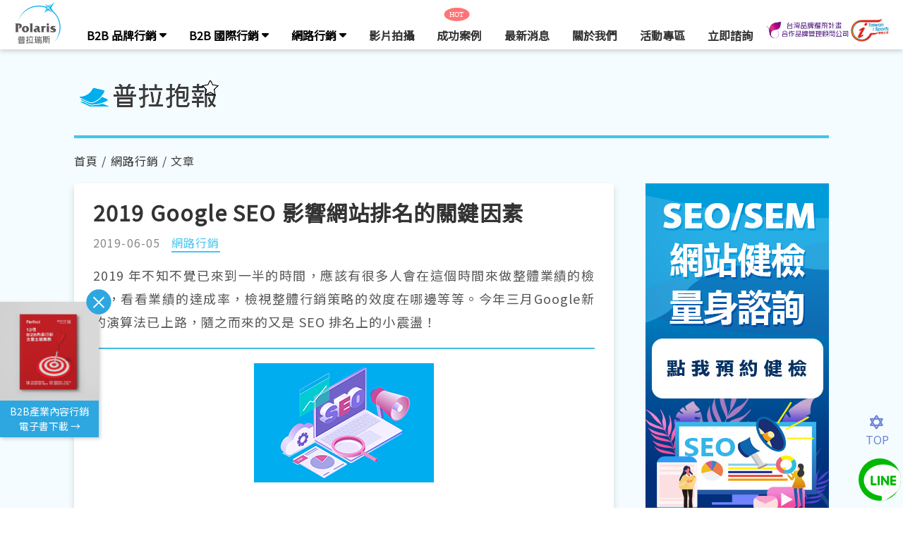

--- FILE ---
content_type: text/html; charset=UTF-8
request_url: https://www.polaris.net.tw/tw/news/content/1363.html
body_size: 13277
content:
<!DOCTYPE html>
<html lang="zh">
<head>
    <title>2019 Google SEO 影響網站排名的關鍵因素 - B2B品牌行銷部落格｜普拉瑞斯創意整合有限公司 Polaris</title>
    <meta charset="utf-8">
    <meta http-equiv="X-UA-Compatible" content="IE=edge">
    <meta name="viewport" content="width=device-width, initial-scale=1">
    <meta name="keywords" content="">
    <meta property="og:title" content="2019 Google SEO 影響網站排名的關鍵因素" />
    <meta property="og:description" content="2019 年不知不覺已來到一半的時間，應該有很多人會在這個時間來做整體業績的檢視，看看業績的達成率，檢視整體行銷策略的效度在哪邊等等。今年三月Google新的演算法已上路，隨之而來的又是 SEO 排名上的小震盪！" />
    <meta name="description" content="2019 年不知不覺已來到一半的時間，應該有很多人會在這個時間來做整體業績的檢視，看看業績的達成率，檢視整體行銷策略的效度在哪邊等等。今年三月Google新的演算法已上路，隨之而來的又是 SEO 排名上的小震盪！">
        <meta property="og:image:width" content="360">
    <meta property="og:image:height" content="240">
    <meta property="og:image" content="www.polaris.net.tw/UserFiles/news/1363news_pic_201906031543259f3lu.jpg" />
    <meta property="og:image:alt" content="" />
    <meta property="og:type" content="website" />
    <meta property="og:site_name" content="普拉瑞斯創意整合有限公司">
    <meta property="og:url" content="https://www.polaris.net.tw/tw/news/content/1363.html" />
    <meta property="fb:app_id" content="1248168828669854" />
    <link rel="canonical" href="https://www.polaris.net.tw/tw/news/content/1363.html">
    <link rel="alternate" hreflang="zh-Hant" href="https://www.polaris.net.tw/tw/news/content/1363.html">
    <link rel="icon" href="/favicon.ico" type="image/x-icon" />
    <link rel="shortcut icon" href="/favicon.ico" type="image/x-icon" />
    <link href="/application/public/css/bootstrap.css" rel="stylesheet">
    <link href="/application/public/css/reset.css" rel="stylesheet">
    <link href="/application/public/css/font-awesome.css" rel="stylesheet">
    <link href="/application/public/css/style.css" rel="stylesheet">
    <link rel="stylesheet" href="https://use.fontawesome.com/releases/v5.8.0/css/all.css">
    <link href="/application/public/vendor/owlcarousel/css/owl.carousel.min.css" rel="stylesheet">
    <link href="/application/public/css/countdown.demo.css" rel="stylesheet">
    <link rel="stylesheet" href="/application/public/css/countdown.demo.css">
    <link href="/application/public/css/custom.css" rel="stylesheet">
    <link href="/application/public/vendor/owlcarousel/css/owl.theme.default.css" rel="stylesheet">
    <link rel="stylesheet" href="/application/public/css/seo_tool.css">
    <link href="/application/public/css/epaper.css" rel="stylesheet">
    <script>document.documentElement.className = 'js';</script>
    <!-- Google Tag Manager -->  <script>(function(w,d,s,l,i){w[l]=w[l]||[];w[l].push({'gtm.start':  new Date().getTime(),event:'gtm.js'});var f=d.getElementsByTagName(s)[0],  j=d.createElement(s),dl=l!='dataLayer'?'&l='+l:'';j.async=true;j.src=  'https://www.googletagmanager.com/gtm.js?id='+i+dl;f.parentNode.insertBefore(j,f);  })(window,document,'script','dataLayer','GTM-WJ6K3L3');</script>  <!-- End Google Tag Manager -->
    <script type="application/ld+json">
    {
      "@context": "https://schema.org",
      "@type": "NewsArticle",
      "headline": "2019 Google SEO 影響網站排名的關鍵因素",
      "image": "www.polaris.net.tw/UserFiles/news/1363news_pic_201906031543259f3lu.jpg",
      "datePublished": "2019-06-05T12:00:00+08:00",
      "dateModified": "2021-04-07 15:23:02+08:00"
    }
    </script>

</head>
<body class="demo-form " id="scrollTop">
<!-- Google Tag Manager (noscript) --> 	 <noscript><iframe src="https://www.googletagmanager.com/ns.html?id=GTM-WJ6K3L3" 	 height="0" width="0" style="display:none;visibility:hidden"></iframe></noscript> 	 <!-- End Google Tag Manager (noscript) --><link href="/application/public/css/header.css" rel="stylesheet">
<link href="https://use.fontawesome.com/releases/v6.7.2/css/all.css" rel="stylesheet">
<script src="/application/public/js/jquery.2.1.3.js"></script>
<style>
  .nav-link {
    display: block;
    padding: 0.5rem 0.5rem;}
    .nav-link i{
      font-size: 1.3rme;
    }
  </style>

  <header>
    <div class="section mt0 bgc323 desktop" id='menu' style='width: 100%;'>
      <div class="container">
        <div class="row">
          <div class='col-lg-1'>
            <div class="header__logo"><a href="/tw/index.html"><img src="/application/public/webfonts/polaris-logo.svg" /></div></a>
          </div>
          <ul class=' mr-auto col-lg-9 dsf'>
            <div class='hover'>
              <li class="nav-item header__dropdown menu__ft18 ">
                <a class="nav-link " style='position:relative'><!-- B2B 品牌行銷 -->
                  B2B 品牌行銷                  <i class="fas fa-sort-down" style='position:absolute;    right: -8px;'></i>
                </a>

                <ul class="heard__dropdown-menu" aria-labelledby="navbarDropdown">
                  <li class='menu__ft16 lihover dropdown-items'><a href=/tw/service/marketing_sales.html>行銷顧問團隊</a></li><li class='menu__ft16 lihover dropdown-items'><a href=/tw/service/creativity.html>B2B 品牌設計</a></li><li class='menu__ft16 lihover dropdown-items'><a href=/tw/service/graphic.html>CIS 企業識別設計</a></li><li class='menu__ft16 lihover dropdown-items'><a href=/tw/service/rwd.html>企業網站設計製作</a></li><li class='menu__ft16 lihover dropdown-items'><a href=/tw/service/video_production.html>企業形象影片拍攝</a></li>                </ul>
              </li>
            </div>


            <div class='hover'>
              <li class="nav-item header__dropdown menu__ft18">
                <a class="nav-link "  style='position:relative' ><!-- B2B 國際行銷 -->
                  B2B 國際行銷                  <i class="fas fa-sort-down"  style='position:absolute;    right: -8px;'></i>
                </a>
                <ul class="heard__dropdown-menu" aria-labelledby="navbarDropdown">
                  <li class='menu__ft16 lihover dropdown-items'><a href=/tw/service/prm_taiwan.html>國際展覽行銷</a></li><li class='menu__ft16 lihover dropdown-items'><a href=/tw/service/prm_B2Bplatform.html>線上展覽行銷</a></li><li class='menu__ft16 lihover dropdown-items'><a href=/tw/service/prm_youtube.html>國際影音行銷</a></li><li class='menu__ft16 lihover dropdown-items'><a href=/tw/service/prm_enews.html>國際電子報行銷</a></li><li class='menu__ft16 lihover dropdown-items'><a href='/tw/service/agent.html'>CHINAPLAS廣告代理</a></li>                </ul>
              </li>
            </div>
            <div class='hover'>
              <li class="nav-item header__dropdown menu__ft18">
                <a class="nav-link "  style='position:relative'  ><!-- 網路行銷 -->
                  網路行銷                  <i class="fas fa-sort-down"  style="position:absolute; right: -8px;"></i>
                </a>
                <ul class="heard__dropdown-menu" aria-labelledby="navbarDropdown">
                  <li class='menu__ft16  lihover dropdown-items'><a href=/tw/service/seo.html>SEO 網路行銷服務</a></li><li class='menu__ft16  lihover dropdown-items'><a href=/tw/service/seo_content_marketing.html>SEO 內容行銷服務</a></li><li class='menu__ft16  lihover dropdown-items'><a href=/tw/service/youtube_marketing.html>YOUTUBE 影片行銷</a></li><li class='menu__ft16  lihover dropdown-items'><a href=/tw/service/polasky.html>B2B 雲端行銷工具</a></li><li class='menu__ft16  lihover dropdown-items'><a href=/tw/ebook/12case.html>B2B產業內容行銷電子書</a></li>                </ul>
              </li>
            </div>
            <div class='hover'>
              <li class="nav-item header__dropdown menu__ft18">
                <a class="nav-link " href="/tw/service/video_production.html">
                  <!-- 影片拍攝 -->
                  影片拍攝                </a>
              </li>
            </div>
                   <!--  <div class='hover'>
                        <li class="nav-item header__dropdown menu__ft18">
                            <a class="nav-link " href="/tw/news/search/exh_list.html">
                                塑橡膠展資訊
                            </a>
                        </li>
                      </div> -->
                      <div class='hover' style='position: relative;'>
                        <div class="hot">HOT</div>
                        <li class="nav-item header__dropdown menu__ft18">
                          <a class="nav-link " href="/tw/collection.html"><!-- 成功案例 -->
                            成功案例                          </a>
                        </li>
                      </div>
                      <div class='hover'>
                        <li class="nav-item header__dropdown menu__ft18">
                          <a class="nav-link " href="/tw/news/epaper.html"><!-- 最新消息 -->
                            最新消息                          </a>
                        </li>
                      </div>
                      <div class='hover'>
                        <li class="nav-item header__dropdown menu__ft18">
                          <a class="nav-link " href="/tw/about.html"><!-- 關於我們 -->
                            關於我們                          </a>
                        </li>
                      </div>
                      <div class='hover'>
                        <li class="nav-item header__dropdown menu__ft18">
                          <a class="nav-link " href="https://www.campaign.polaris.net.tw/tw/prmo2o.html"><!-- 活動專區 -->
                          活動專區                          </a>
                        </li>
                      </div>
                      <div class='hover'>
                        <li class="nav-item header__dropdown menu__ft18">
                          <a class="nav-link " href="/tw/contact.html"><!-- 立即諮詢 -->
                            立即諮詢                          </a>
                        </li>
                      </div>
                   <!--  <div class='hover'>
                        <li class="nav-item header__dropdown menu__ft18">
                            <a class="nav-link " href="#">
                                常見問題
                            </a>
                        </li>
                      </div> -->
                    </ul>
                    <div class='col-lg-2 brandingtaiwan'>
                      <a href="/tw/news/bulletin/N2020111200001.html" target="_blank">
                        <img src="/application/public/webfonts/brandingtaiwan-polaris-new-header.png" />
                      </a>
                      <a href="https://www.polaris.net.tw/tw/news/content/1930.html" target="_blank">
                        <img src="/application/public/webfonts/sports_mark_Logo.png" />
                      </a>
                    </div>
                  </div>
                </div>
              </div>
              <!-- Mobile -->
              <div class="msection bgc323 mobile menu__flex" id='menu'>
                <div class="container top__nav-menu">
                  <div class="row">
                    <div class='col-4 hamcen'>
                      <input id="nav-toggle" type="checkbox">
                      <label for="nav-toggle" class="ham">
                        <div class="ham-origin">
                          <div class="ham-bar ham-bar--top"></div>
                          <div class="ham-bar ham-bar--middle"></div>
                          <div class="ham-bar ham-bar--bottom"></div>
                        </div>
                      </label>
                    </div>
                    <div class="col-4 imgcen">
                      <div class="header__logo"><a href="/tw/index.html"><img src="/application/public/webfonts/polaris-logo.svg" /></a></div>
                    </div>
                    <div class="col-4 brandingtaiwan">
                      <a href="/tw/news/bulletin/N2020111200001.html"><img src="/application/public/webfonts/brandingtaiwan-polaris-new-header.png" /></a>
                      <a href="https://www.polaris.net.tw/tw/news/content/1930.html" target="_blank">
                        <img src="/application/public/webfonts/sports_mark_Logo.png" />
                      </a>
                    </div>
                    <div class="col-4"></div>
                  </div>
                </div>
              </div>
              <!-- 手機選單 -->
              <div class="" id="intop">
                <div class="col-3 menus" id="needopen">
                  <ul class="menus-list">
                    <li class="menus-item mt20" sytle="position:relative;">
                      <a class="menus-link menu__ft18"><!-- 案例見證 -->
                        案例見證                      </a>
                      <span class="menu__hr"></span><div class="hot">HOT</div>
                    </li>
                    <div class='menu__ft16 mb10 menusliclick'><a class='menu__ft16mob' href=/tw/collection.html>成功案例</a></div><div class='menu__ft16 mb10 menusliclick'><a class='menu__ft16mob' href=/tw/customer_Injection_molding_machine.html>B2B客戶群</a></div>                    <li class="menus-item mt20">
                      <a class="menus-link menu__ft18"><!-- 整合品牌行銷 -->
                        B2B 品牌行銷                      </a><span class="menu__hr"></span>
                    </li>
                    <div class='menu__ft16 mb10 menusliclick'><a class='menu__ft16mob' href=/tw/service/marketing_sales.html>行銷顧問團隊</a></div><div class='menu__ft16 mb10 menusliclick'><a class='menu__ft16mob' href=/tw/service/creativity.html>B2B 品牌設計</a></div><div class='menu__ft16 mb10 menusliclick'><a class='menu__ft16mob' href=/tw/service/graphic.html>CIS 企業識別設計</a></div><div class='menu__ft16 mb10 menusliclick'><a class='menu__ft16mob' href=/tw/service/rwd.html>企業網站設計製作</a></div><div class='menu__ft16 mb10 menusliclick'><a class='menu__ft16mob' href=/tw/service/video_production.html>企業形象影片拍攝</a></div>                    <li class="menus-item mt20">
                      <a class="menus-link menu__ft18"><!-- 國際行銷服務 -->
                        B2B 國際行銷                      </a><span class="menu__hr"></span>
                    </li>
                    <div class='menu__ft16 mb10 menusliclick'><a class='menu__ft16mob' href=/tw/service/prm_taiwan.html>國際展覽行銷</a></div><div class='menu__ft16 mb10 menusliclick'><a class='menu__ft16mob' href=/tw/service/prm_B2Bplatform.html>線上展覽行銷</a></div><div class='menu__ft16 mb10 menusliclick'><a class='menu__ft16mob' href=/tw/service/prm_youtube.html>國際影音行銷</a></div><div class='menu__ft16 mb10 menusliclick'><a class='menu__ft16mob' href=/tw/service/prm_enews.html>國際電子報行銷</a></div>                    <li class="menus-item mt20">
                      <a class="menus-link menu__ft18"><!-- 網路行銷 -->
                        網路行銷                      </a><span class="menu__hr"></span>
                    </li>
                    <div class='menu__ft16 mb10 menusliclick'><a class='menu__ft16mob' href=/tw/service/seo.html>SEO 網路行銷服務</a></div><div class='menu__ft16 mb10 menusliclick'><a class='menu__ft16mob' href=/tw/service/seo_content_marketing.html>SEO 內容行銷服務</a></div><div class='menu__ft16 mb10 menusliclick'><a class='menu__ft16mob' href=/tw/service/youtube_marketing.html>YOUTUBE 影片行銷</a></div><div class='menu__ft16 mb10 menusliclick'><a class='menu__ft16mob' href=/tw/service/polasky.html>B2B 雲端行銷工具</a></div><div class='menu__ft16 mb10 menusliclick'><a class='menu__ft16mob' href=/tw/ebook/12case.html>B2B產業內容行銷電子書</a></div>
                    <li class="menus-item mt20">
                      <a class="menus-link menu__ft18"><!-- 代理項目 -->
                        代理項目                      </a><span class="menu__hr"></span>
                    </li>
                    <div class='menu__ft16 mb10 menusliclick'><a class='menu__ft16mob' href=/tw/service/agent.html>CHINAPLAS / CPRJ 廣告</a></div>                    <li class="menus-item mt20">
                      <a class="menus-link menu__ft18"><!-- 關於我們 -->
                        關於我們                      </a><span class="menu__hr"></span>
                    </li>

                    <div class='menu__ft16 mb10 menusliclick'><a class='menu__ft16mob' href=/tw/about.html>關於普拉瑞斯</a></div><div class='menu__ft16 mb10 menusliclick'><a class='menu__ft16mob' href=/tw/news/epaper.html>最新消息</a></div>                        <!-- 活動專區 -->
                        <div class='menu__ft16 mb10 menusliclick'><a class='menu__ft16mob' href="https://www.campaign.polaris.net.tw/tw/prmo2o.html">
                        活動專區                          </a>
                        </div>
                        <div class='menu__ft16 mb10 menusliclick'><a class='menu__ft16mob' href=/tw/contact/index.html>立即諮詢</a></div>                  </ul>
                </div>
              </div>
              <div id="ads_ebook">
                <div id="ads_ebook_box">
                  <div id="ads_ebook_close_btn">
                    <div id="ads_ebook_close"></div>
                  </div>
                  <a href="https://www.polaris.net.tw/tw/ebook/12case.html" target="_blank">
                    <img src="https://www.polaris.net.tw/UserFiles/down/ebook001_20241119.jpg" alt="" class="">
                    <div id="ads_ebook_text">
                      <span>B2B產業內容行銷電子書下載 →</span>
                    </div>
                  </a>
                </div>
              </div>
            </header>
            <script>
              $(document).ready(function () {
                $("#ads_ebook_close_btn").click(function(){
                  $("#ads_ebook").css("display","none")
                })
              })
            </script>

            <script>
              const element = document.querySelector('#intop');
              element.addEventListener('click', function(event){
                if(element.classList.contains('inblack')) {
                  document.querySelector('#needopen').onclick = (event) => {
                    event.stopPropagation();
                  }
                  element.classList.remove('inblack');
                  document.querySelector('#needopen').classList.remove('open');
                  document.querySelector('body').classList.remove('overflow-hidden');
                  document.querySelector('#needopen').classList.add('menus');
                }
              })

              $(document).ready(function () {
                $('#nav-toggle').click(function () {
                  var $this = $('#needopen');
                  if ($this.hasClass('menus')) {
                    $this.removeClass('menus').addClass('open');
                    document.querySelector('body').classList.add('overflow-hidden');
                    document.querySelector('#needopen').parentNode.classList.add('inblack');
                  } else if ($this.hasClass('open')) {
                    $this.removeClass('open').addClass('menus');
                    document.querySelector('body').classList.remove('overflow-hidden');
                    document.querySelector('#needopen').parentNode.classList.remove('inblack');
                  } else {
                    $this.addClass('open');
                    document.querySelector('body').classList.add('overflow-hidden')
                    document.querySelector('#needopen').parentNode.classList.add('inblack');
                  }
                });
              });
            </script>
<style>
/*.content-part span {
    font-size: 16px !important;
}*/
.author_banner {
    width: 100%;
    background-color: #EFFAFF;
    padding: 14px;
}
.category-class {
    border-bottom: none;
}
.oldauthor{
    float: right ;
}
.rwd__content-tab {
    display: inline-block;
    padding: 5px 8px;
    margin: 0px 0px 15px;
    text-decoration: none;
    text-align: center;
    color: #ffffff;
    background: #90949c75;
}
.article__paper-img {
  display: block;
  max-width: 245px;
  overflow: hidden;
}
.article__paper-img img{
  width: 100%;
  background: ;
}
.flex-jc-center {
  display: flex;
  justify-content: center;
}
hr {
    align: left;
    width: 93%;
}
.col-md-10 hr {
    width: 88%;
}
.epaper_author-img {
    width: 150px;
    height: 150px;
    border-radius: 50%;
    overflow: hidden;
    margin: 10px;
  }
@media only screen and (max-width: 992px) {
  .epaper_author-img {
    margin: 0 auto;
  }
  .all__subtitle {
    text-align: center;
  }
}
@media only screen and (max-width: 768px) {
    .paper__content {
        margin: auto;
    }
    .article__paper-text {
      text-align: center;
    }
    .article__paper-img {
      margin: 0 auto;
    }
}
</style>
<div class='paperbgcolor'>
    <!-- 抱報上 -->
    <div class='papercontainer'>
        <div class='all__title'>
            <style>
.Bread_font {
    color: #333333;
    white-space: nowrap;
}
.subscribe_block .subscribe_block_email .btn {
  float: left;
  display: block;
  margin-left: -2px;
  border: 0;
  padding: 4px 18px;
  -webkit-border-radius: 0 2px 2px 0;
  -moz-border-radius: 0 2px 2px 0;
  -ms-border-radius: 0 2px 2px 0;
  -o-border-radius: 0 2px 2px 0;
  border-radius: 0 2px 2px 0;
  outline: 0;
}
.btn-primary {
    color: #fff;
    /* border: 1px solid #7c7b7a; */
    background-color: #7c7b7a;
}
.btn {
    display: inline-block;
    margin-bottom: 0;
    padding: 4px 24px;
    border: 0;
    -webkit-border-radius: 2px;
    -moz-border-radius: 2px;
    -ms-border-radius: 2px;
    -o-border-radius: 2px;
    border-radius: 2px;
    font-size: 13px;
    line-height: 24px;
    background-image: none;
    text-align: center;
    text-shadow: none;
    cursor: pointer;
    outline: 0;
    white-space: nowrap;
    -webkit-user-select: none;
    -moz-user-select: none;
    user-select: none;
    color: #FFFFFF;
    -webkit-transition: background-color .25s;
    -moz-transition: background-color .25s;
    -o-transition: background-color .25s;
    transition: background-color .25s;
    background-color: #7c7b7a;
}
.subscribe_block .subscribe_block_title:after {
  content: "";
  display: block;
  background-image: url(/public/UserFiles/upload/pola-epaper.png);
  background-repeat: no-repeat;
  background-position: center center;
  -webkit-background-size: contain;
  -moz-background-size: contain;
  -o-background-size: contain;
  background-size: contain;
  width: 100%;
  height: 0;
  padding-top: 17.7305%;
}
.subscribe_block .subscribe_block_email input {
  -webkit-box-sizing: border-box;
  -moz-box-sizing: border-box;
  box-sizing: border-box;
  float: left;
  display: block;
  padding: 3px 12px;
  outline: 0;
  -webkit-border-radius: 2px 0 0 2px;
  -moz-border-radius: 2px 0 0 2px;
  -ms-border-radius: 2px 0 0 2px;
  -o-border-radius: 2px 0 0 2px;
  border-radius: 2px 0 0 2px;
  width: 192px;
  height: 32px;
  border: 1px solid #aaa;
  font-size: 13px;
  line-height: 24px;
  background-color: transparent;
  -webkit-transition: border-color .25s;
  -moz-transition: border-color .25s;
  -o-transition: border-color .25s;
  transition: border-color .25s;
  -webkit-appearance: none;
}
.subscribe_block .subscribe_block_email:after {
  content: "";
  display: table;
  clear: both;
}
.popupfirst{
    display: none;
    width: 600px;
    margin: auto;
    position: fixed;
    z-index: 100;
    top: 50%;
    left: 50%;
    transform: translate(-50%, -50%);
  }
  .popupfirst-bg {
    display: none;
    position: fixed;
    top: 0;
    right: 0;
    bottom: 0;
    left: 0;
    z-index: 100;
    background-color: rgba(0, 0, 0, 0.5);
    transition: transform .5s;
  }
@media (min-width: 640px) {
  .subscribe_block {
    margin: 48px auto;
    padding: 48px;
  }
  .subscribe_block .subscribe_block_email input {
  width: 240px;
  }
}
@media (min-width: 480px) {
  .subscribe_block .subscribe_block_action:after {
  content: "";
  display: table;
  clear: both;
  }
  .subscribe_block {
    text-align: center;
  }
  .subscribe_block .subscribe_block_action {
  display: inline-block;
  }
  .subscribe_block {
    background-color: #f7f6f6;
    padding: 30px 20px;
  }
  .subscribe_block .subscribe_block_title {
    margin: 0 auto 24px;
  }
  .subscribe_block .subscribe_block_title {
    display: block;
    max-width: 293px;
    text-indent: 110%;
    white-space: nowrap;
    overflow: hidden;
    font-size: 0;
    line-height: 0;
    margin-bottom: 24px;
  }
  .subscribe_block .subscribe_block_description {
    margin: 0 auto 12px;
  }
  .subscribe_block .subscribe_block_description {
    margin-bottom: 12px;
    border-top: 2px solid #00aecd;
    padding-top: 24px;
    max-width: 580px;
    font-size: 15px;
    line-height: 24px;
  }
}
@media (max-width: 601px) {
  .popupfirst{
    display: none;
    width: 100%;
    margin: auto;
  }
}
@media (max-width: 480px) {
  .subscribe_block {
    background-color: #f7f6f6;
    padding: 30px 20px;
  }
}
@media (max-width: 480px) {
  .subscribe_block .subscribe_block_title {
    display: block;
    max-width: 293px;
    text-indent: 110%;
    white-space: nowrap;
    overflow: hidden;
    font-size: 0;
    line-height: 0;
    margin-bottom: 24px;
  }

  .subscribe_block .subscribe_block_email input {
    width: 100%;
    margin: 14px 0;
    height: 42px;
  }
  .subscribe_block .subscribe_block_email .btn {
    width: 100%;
  }
}
@media (max-width: 425px) {
  .main__topinfo div {
    max-width: 145px;
  }
}
</style>

<div class="main__topinfo">
  <div class="">
      <a href="/tw/news/epaper.html">
          <img class="paper__logo" src="/public/UserFiles/upload/pola-epaper.png" alt="">
      </a>
  </div>
  <div class="paper-moblie-sub">
    <div class="main__box">
      <a target="_blank" class="main__blue-bbox-moblie main__blue-bbox-text bgw" target="blank" href="/tw/news/epaper_list.html">
        <svg xmlns="http://www.w3.org/2000/svg" width="24.229" height="19.743" viewBox="0 0 24.229 19.743">
            <defs>
                <style>
                    .a {
                fill: #fff;
            }
            </style>
            </defs>
            <g transform="translate(-23 -28)">
                <path class="a" d="M47.23,28v7.942l-3.59,1.346v-5.25H26.59v5.25L23,35.942V28ZM23,36.884V47.743H47.23V36.884L35.115,41.506Zm6.73.987H40.5v-.9H29.73ZM40.5,35.179H31.525v.9H40.5Z" transform="translate(0 0)"></path>
            </g>
        </svg>
        <span>
        電子報        </span>
      </a>
    </div>
    <div class="main__box">
      <div class="main__blue-rbox-moblie main__blue-bbox-text bgw" target="blank" id="openpopup"">
        <svg xmlns="http://www.w3.org/2000/svg" width="21.178" height="24.9" viewBox="0 0 21.178 24.9">
            <defs>
                <style>
                    .a {
                  fill: #fff;
              }
              </style>
            </defs>
            <g transform="translate(-9.6 -2.5)">
                <g transform="translate(9.6 2.5)">
                    <path class="a" d="M30.778,17.2a2.081,2.081,0,0,0-2.1-2.071,1.939,1.939,0,0,0-.944.236,2.05,2.05,0,0,0-1.809-1.048,1.939,1.939,0,0,0-.944.236,2.05,2.05,0,0,0-1.809-1.048,1.954,1.954,0,0,0-.681.1V12.408h1.573a2.26,2.26,0,0,0,2.254-2.28V4.78A2.277,2.277,0,0,0,24.068,2.5H11.854A2.26,2.26,0,0,0,9.6,4.78V10.1a2.277,2.277,0,0,0,2.254,2.28H18.3v6.238l-.865-.865a2.139,2.139,0,0,0-2.673-.262,2.209,2.209,0,0,0-.917,1.442,2.128,2.128,0,0,0,.472,1.651l3.774,4.561a6.157,6.157,0,0,0,4.77,2.254h2.359a5.548,5.548,0,0,0,5.53-5.53Zm-5.5,8.781H22.915a4.781,4.781,0,0,1-3.7-1.73l-3.774-4.561a.691.691,0,0,1-.157-.55.643.643,0,0,1,.288-.472.706.706,0,0,1,.393-.131.716.716,0,0,1,.5.21l1.52,1.52a1.044,1.044,0,0,0,1.127.21,1,1,0,0,0,.629-.944v-9.8a.694.694,0,0,1,.681-.681.719.719,0,0,1,.681.681V16.47a.708.708,0,0,0,1.415,0v-.917a.681.681,0,0,1,1.363,0v1.756a.708.708,0,1,0,1.415,0v-.917a.681.681,0,0,1,1.363,0v1.756a.708.708,0,1,0,1.415,0V17.23a.681.681,0,1,1,1.363,0V21.9a4.063,4.063,0,0,1-1.206,2.909A4.418,4.418,0,0,1,25.274,25.985ZM11.854,10.809a.683.683,0,0,1-.681-.708V4.78a.7.7,0,0,1,.681-.708H24.042a.683.683,0,0,1,.681.708V10.1a.7.7,0,0,1-.681.708H22.469V9.76a2.071,2.071,0,1,0-4.141.026v1.048H11.854Z" transform="translate(-9.6 -2.5)" />
                    <path class="a" d="M26.589,14.882l-1.442,1.546-.5-.55a.7.7,0,0,0-1.022.97l1.022,1.1a.7.7,0,0,0,1.048,0l1.966-2.1a.7.7,0,0,0-.026-1A.769.769,0,0,0,26.589,14.882Z" transform="translate(-19.8 -11.474)" />
                </g>
            </g>
        </svg>
        <span>
        訂/退閱        </span>
      </div>
    </div>
  </div>            
</div>
<div class="papermb20">
    <hr class="paperhr">
</div>
<div class="papermb20">
<p><a  class='Bread_font' href='/tw/news/epaper.html'>首頁</a> / <a  class='Bread_font'  href='/tw/news/category/market.html'> 網路行銷</a> / 文章  </p><!-- <div id='popup' class='popupfirst'>
  <div class="subscribe_block">
  <span class="close cursor" id="closepopup">
    <svg width="1em" height="1em" viewBox="0 0 16 16" class="bi bi-x" fill="currentColor" xmlns="http://www.w3.org/2000/svg">
    <path fill-rule="evenodd" d="M4.646 4.646a.5.5 0 0 1 .708 0L8 7.293l2.646-2.647a.5.5 0 0 1 .708.708L8.707 8l2.647 2.646a.5.5 0 0 1-.708.708L8 8.707l-2.646 2.647a.5.5 0 0 1-.708-.708L7.293 8 4.646 5.354a.5.5 0 0 1 0-.708z"/>
    </svg>
  </span>
    <div class="subscribe_block_title">
      訂閱 普拉抱報
    </div>
    <div class="subscribe_block_description js-auto_break_text">
      隨時關注塑橡膠產業、國際展覽、品牌設計、網路行銷訊息。<span class="macho" style="display: inline-block;">
      </span></div>
    <div class="subscribe_block_action">
      <form class="subscribe_block_email" action='/News/submit' method="post" target="_blank">
        <input name="sitelang" value="tw" type="hidden">
        <input id="inquiry_email" name="EMAIL" type="email" placeholder="輸入您的 Email">
        <button class="btn" type="submit">訂閱</button>
      </form>
    </div>
  </div>
</div> -->
<!-- 訂閱 -->
<div class="popupfirst-bg" id="popupfirst-bg">
  <div id="popup" class="popupfirst">
    <div class="subscribe_block">
    <span class="close cursor" id="closepopup1">
      <svg width="1em" height="1em" viewBox="0 0 16 16" class="bi bi-x" fill="currentColor" xmlns="http://www.w3.org/2000/svg">
      <path fill-rule="evenodd" d="M4.646 4.646a.5.5 0 0 1 .708 0L8 7.293l2.646-2.647a.5.5 0 0 1 .708.708L8.707 8l2.647 2.646a.5.5 0 0 1-.708.708L8 8.707l-2.646 2.647a.5.5 0 0 1-.708-.708L7.293 8 4.646 5.354a.5.5 0 0 1 0-.708z"/>
      </svg>
    </span>
      <div class="subscribe_block_title">
        訂閱 普拉抱報        <!-- 訂閱 普拉抱報 -->
      </div>
      <div class="subscribe_block_description js-auto_break_text">
        <!-- 隨時關注塑橡膠產業、國際展覽、品牌設計、網路行銷訊息。 -->
        隨時關注塑橡膠產業、國際展覽、品牌設計、網路行銷訊息。        <span class="macho" style="display: inline-block;"></span>
      </div>
      <div class="subscribe_block_action">
        <form class="subscribe_block_email" action='/News/submit/add' method="post" target="_blank">
          <input id="inquiry_email" name="EMAIL" type="email" placeholder="Email">
          <button class="btn" id="submitep" alt="submit">
            訂閱          </button>
        </form>
          <button class="btn mt-3" style="background: #e52f48 ; margin: 0 0px 0 5px;" id="editep">
            狠心退訂          </button>

      </div>
    </div>
  </div>
</div>

</div>
<script>
  //訂閱modal
  //var subscribe = '';
  //if(subscribe == '1'){
  //  openpopup();
  //}

  var mail_val = '';
 $('#inquiry_email').on('keyup', function() {
    mail_val = $(this).val();
  });

  if($('#editep').on('click',function(){
     if($("#inquiry_email").val()==""){
         return false;
        }else if ($('#inquiry_email').val().indexOf(" ") >=0 ) {
          return false;
        }else if ($('#inquiry_email').val().indexOf("　") >=0 ) {
          return false;
        }else{
          $.post('/News/submit/edit' , {EMAIL:mail_val} , function(){
            window.open('/tw/news/successed');
          });
        }

  }));


  $('.main__class-mobile').on('click', '#openClassBtn',function(){
      $('.main__class-mobilemenu-open').toggle('openClassBtn-open');
  })
  $(document).ready(function(){

    $("#submitep").click(function(){
        if($("#inquiry_email").val()==""){
         return false;
        }else if ($('#inquiry_email').val().indexOf(" ") >=0 ) {
          return false;
        }else if ($('#inquiry_email').val().indexOf("　") >=0 ) {
          return false;
        }
    })
 })

 
$('#openpopup').click(function(){
  openpopup();
})
$('#openpopup1').click(function(){
  openpopup();
})

$('#closepopup').click(function(){
  closepopup();
})
$('#closepopup1').click(function(){
  closepopup();
})

function openpopup() {
  $('#popupfirst-bg').css("display", "block");
  $('#popup').css("display", "block");
}
function closepopup() {
  $('#popupfirst-bg').css("display", "none");
  $('#popup').css("display", "none");
}

</script>            <!-- 抱報上 -->
            <div class='main'>
                <!-- 抱報中 -->
                <!-- 主內容 -->
                <div class='paper__content content-main'>
                    <div class='content-class papermb8'>
                    </div>
                    <h1 class='content-title papermb8'>
                        2019 Google SEO 影響網站排名的關鍵因素                    </h1>
                    <div>
                        <p>
                            <span class='papertime'>
                                2019-06-05                            </span>
                            <span><a class='sub-class' target="blank" href='/tw/news/category/market.html'>
                                網路行銷</a>
                            </span>
                                                    </p>
                    </div>
                    <div class='content-part papermb20'>
                        2019 年不知不覺已來到一半的時間，應該有很多人會在這個時間來做整體業績的檢視，看看業績的達成率，檢視整體行銷策略的效度在哪邊等等。今年三月Google新的演算法已上路，隨之而來的又是 SEO 排名上的小震盪！

	
	


	
	
                    </div>
                    <hr class='content-hr papermb20'>
                    <p style='text-align:center'><img style="max-width: 100%;"src="/application/UserFiles/polaris_epaper/P20190603001/1363news_pic_201906031543259f3lu.jpg" class="papermb20"></p>
                    <div class='content-part papermb20'>
                        <h2>
	&nbsp;<img alt="" src="/UserFiles/uploads/images/20190603153416_01seopic06032019.jpg" />&nbsp;
</h2>
2019 年不知不覺已來到一半的時間，應該有很多人會在這個時間來做整體業績的檢視，看看業績的達成率，檢視整體行銷策略的效度在哪邊等等。今年三月 Google 新的演算法已上路，隨之而來的又是 SEO 排名上的小震盪，今天就要跟大家簡單說明一下 2019 Google 的 SEO 應該有哪些要點需要特別去著重的。大家可以邊吃粽子邊看普拉瑞斯為您整理的 SEO 排名關鍵因素。<br />
&nbsp;<br />
<h3>
	1. 外部連結還是最重要因素之一
</h3>
看到外部連結大家還是忍不住要問，這個到底是什麼？簡單來說，就是從別的網站連到你網站的連結。這種連結越多越好，從越知名的網站連結到你的網站就有機會得到越高的排名。理由是 Google 可以由此判定你是一個受歡迎的網站，如果能有政府機關、學校、大型入口網站的外部連結，會是最理想的選擇！<br />
<img alt="" src="/UserFiles/uploads/images/20190603153439_02free-backlinks-images.jpg" style="width:700px;height:351px;" />&nbsp;<br />
<br />
<h3>
	2. 頁面技術優化是基本工作
</h3>
這部分講的就是網頁的標題、描述、內容格式（h1, h2 等）的優化，為了是讓 Google 等搜尋引擎可以完整快速認識這個網站。而去年開始，Google 就一直開始推動結構化資料，讓更多資訊可以出現在搜尋結果上，讓使用者更快瞭解網站內容，其中包含圖片、公司 LOGO、Google 評論等資訊，使用得當的話可以造就與其他同業不同的資料呈現方式在搜尋結果頁面上。<br />
&nbsp;<img alt="" src="/UserFiles/uploads/images/20190603153457_03Screen%20Shot%202019-06-03%20at%202.jpg" style="width:700px;height:447px;" /><br />
<br />
<h3>
	3.&nbsp;用戶體驗數據越來越重要
</h3>
從 2010 年開始網頁開啟速度就已是Google評斷網站的標準之一，而較快的網頁開啟速度也自然可以帶給使用者比較好的體驗。網站擁有較低的跳出率、較高的停留時間和點擊率都有機會帶給網站較好的排名，雖然Google從不直接承認，但是這些數據終究還是代表著較好的使用者體驗所帶來的結果，因此這些數據確實是需要去檢視的重點之一。<br />
&nbsp;<img alt="" src="/UserFiles/uploads/images/20190603153510_04reviews_GA-Enhanced-Ecommerce.jpg" style="width:700px;height:481px;" /><br />
<br />
<h4>
	4. 網站安全性(https)也成為指標
</h4>
<p>
	現在沒有 https 的網站會直接被 Google 標示為不安全的網站，對於使用者而言可能的影響就是不點擊進到網站的頁面，甚至對於品牌產生不信任感！新的網站直接要加入 https 的認證基本上沒有什麼問題，但舊的網站就需要思考一下可能面臨的技術問題，直接利用301轉址將網站從舊的 http 轉到新到 https 也是可行的方式之一。
</p>
<p>
	<br />
</p>
<p>
	延伸閱讀：<a href="https://www.polaris.net.tw/tw/news/content/1020.html">什麼！！只有http會影響 SEO？</a> 
</p>
<p>
	<br />
</p>
<p>
	<br />
</p>
<p>
	<img alt="" src="/UserFiles/uploads/images/20190603153522_05Free-SSL-Certificate-33ikb2d1k3x9n6i8uslhje.jpg" style="width:700px;height:409px;" />&nbsp;
</p>
<p>
	<br />
</p>
<p>
	以上是 2019 年 Google SEO 影響網站的排名因素比較重要的幾個，大家可以趕快去看看自己的網站是否有完成這些項目，或是數據上是否有提升或下降。當然還有很多程式、網路技術相關的因素會影響SEO的排名，但上述的這幾點都是最基本且比較容易檢視的，2019 年 7 月將舉行第四屆普拉講堂！！！將為您更加詳盡的解說 2019 年不可不知的 SEO 關鍵因素，歡迎直接洽詢 04-24517070&nbsp; # 229 Jessie 報名&nbsp;
</p>
<p>
	<br />
</p>
<p>
	<br />
</p>                    </div>
                    <div class='content-part papermb20'>
                                                    <a href='/tw/contact.html' target="_blank">
                                <img width="100%" class="paper__logo" src="/UserFiles/ctadown/seo-cta-700_pic.jpg" alt="">                                            </div>
                    <!-- 抓取 原網址 special-->
                                         <!-- 抓取 原網址 special-->
                    <div>
                                            <a class="rwd__content-tab" style='color:#fff' target="_blank" href="/tw/news/tag/seo.html">
                            SEO</a>
                                                <a class="rwd__content-tab" style='color:#fff' target="_blank" href="/tw/news/tag/marketing_trends.html">
                            行銷趨勢</a>
                                            </div>
                                            <div class="author_banner papermb20">
                            <div class="row">
                                <div class="col-lg-3">
                                  <div class="epaper_author-img">
                                    <img src="/application/UserFiles/author/普拉小編logo_pic.png">
                                  </div>
                                </div>
                                <div class="col-lg-9">
                                  <a href="/tw/news/epaper_author/Curator.html" target="_blank">
                                    <p class="all__subtitle">
                                        普拉小編                                    </p>
                                  </a>
                                    <hr />
                                    <p style="letter-spacing: 1.1px; text-align: justify;">
                                        實踐『普拉語錄』，落實三大精神【希望．瘋狂．健康】、四大競爭力、五大堅持！支持普拉瑞斯在台灣塑橡膠產業的使命感~
                                    </p>
                                </div>
                            </div>
                        </div>
                                        <!-- Go to www.addthis.com/dashboard to customize your tools -->
                    <div class="addthis_inline_share_toolbox"></div>
                    <hr class='content-hr papermb20'>
                    <div id="fb-root"></div>
                    <script async defer crossorigin="anonymous" src="https://connect.facebook.net/zh_TW/sdk.js#xfbml=1&version=v9.0&appId=1248168828669854&autoLogAppEvents=1" nonce="rRArcJvp"></script>
                    <div class="fb-comments" data-href="http://www.polaris.net.tw/tw/news/content/1363.html" data-numposts="5" data-width="100%"></div>
                    <!-- 主內容 -->
                    <!-- 副內容 -->
                    <!-- 副內容 -->
                    <!-- 抱報中 -->
                <div class="all__subtitle" style="text-align: left;">
                    你可能會喜歡                </div>
                <hr class="content-hr papermb20">
                <div class="row">
                
                                        <div class='col-md-4  col-sm-6'>
                        <a href='/tw/news/content/1363.html' class='ext_link '>
                            <div class='article__paper-img' style="background: url('/application/UserFiles/polaris_epaper/P20190603001/1363news_pic_201906031543259f3lu.jpg');background-position: center center;background-repeat: no-repeat;background-size: cover;background-color: #f7f6f6;">
                                <img src="/application/public/source/16x9.png">
                            </div>
                            <div class='papermb20 article__paper-text'>
                                2019 Google SEO 影響網站排名的關鍵因素                            </div>
                        </a>
                    </div>
                
                                        <div class='col-md-4  col-sm-6'>
                        <a href='/tw/news/content/1288.html' class='ext_link '>
                            <div class='article__paper-img' style="background: url('/application/UserFiles/polaris_epaper/P20190128001/1288news_pic_20190129164140hx7em.png');background-position: center center;background-repeat: no-repeat;background-size: cover;background-color: #f7f6f6;">
                                <img src="/application/public/source/16x9.png">
                            </div>
                            <div class='papermb20 article__paper-text'>
                                【職人素描】專訪網路行銷部專員─Barry：「持續調整目標，挑戰自己的潛力。」                            </div>
                        </a>
                    </div>
                
                                        <div class='col-md-4  col-sm-6'>
                        <a href='/tw/news/content/1245.html' class='ext_link '>
                            <div class='article__paper-img' style="background: url('/application/UserFiles/polaris_epaper/P20181126001/1245news_pic_20181128163145zpjmz.png');background-position: center center;background-repeat: no-repeat;background-size: cover;background-color: #f7f6f6;">
                                <img src="/application/public/source/16x9.png">
                            </div>
                            <div class='papermb20 article__paper-text'>
                                Google 20週年大改版！你不能錯過的SEO優化關鍵！                            </div>
                        </a>
                    </div>
                                </div>
                </div>
                <div class='sub-content content-right'>
                                    <a href='/tw/contact.html' target="_blank">
                        <img class="paper__logo" src="/application/UserFiles/cta/seo-cta-260x574_pic.jpg" alt="">                    </a>
                
                </div>
            </div>
        </div>
    </div>
    <!-- Go to www.addthis.com/dashboard to customize your tools --> 
    <script type="text/javascript" src="//s7.addthis.com/js/300/addthis_widget.js#pubid=ra-5fb7535bb73a8615"></script>

<style>
	.sectionfooter{
    float: left;
    width: 100%;
  }
  .padfot{
    padding: 30px 0 0 0;
  }
  .btn_line{
    background-color: #00B900;
    width: 60px;
    height: 60px;
    transition: all 0.3s;
    border-radius: 50%;
    text-decoration: none;
    overflow: hidden;
    right: 0.8mm;
  }
  .btn_whatsapp{
    background-color: transparent;
    width: 60px;
    height: 70px;
    transition: all 0.3s;
    border-radius: 50%;
    text-decoration: none;
    overflow: hidden;
    right: 0.8mm;
  }
</style>

<footer class="sectionfooter">

  <div class="bg2c323 padfot">
    <div class="container pdlf30">
      <div class="row">
        <div class='col-lg-2 col-md-6  col-sm-6 col-6 mb10 footer__content'>
          <div class='menu__ft18 mb10 footer__title'>
            <div class='menu__ft18 mb10'>B2B 品牌行銷</div>          </div>
          <div class='menu__ft16 mb10 footer__list underline'><a href=/tw/service/marketing_sales.html>行銷顧問團隊</a></div><div class='menu__ft16 mb10 footer__list underline'><a href=/tw/service/creativity.html>B2B 品牌設計</a></div><div class='menu__ft16 mb10 footer__list underline'><a href=/tw/service/graphic.html>CIS 企業識別設計</a></div><div class='menu__ft16 mb10 footer__list underline'><a href=/tw/service/rwd.html>企業網站設計製作</a></div><div class='menu__ft16 mb10 footer__list underline'><a href=/tw/service/video_production.html>企業形象影片拍攝</a></div>        </div>
        <div class='col-lg-2 col-md-6  col-sm-6 col-6 mb10 footer__content'>
          <div class='menu__ft18 mb10 footer__title'>
            <div class='menu__ft18 mb10'>B2B 國際行銷</div>          </div>
          <div class='menu__ft16 mb10 footer__list underline'><a href=/tw/service/prm_taiwan.html>國際展覽行銷</a></div><div class='menu__ft16 mb10 footer__list underline'><a href=/tw/service/prm_B2Bplatform.html>線上展覽行銷</a></div><div class='menu__ft16 mb10 footer__list underline'><a href=/tw/service/prm_youtube.html>國際影音行銷</a></div><div class='menu__ft16 mb10 footer__list underline'><a href=/tw/service/prm_enews.html>國際電子報行銷</a></div>        </div>
        <div class='col-lg-2 col-md-6  col-sm-6 col-6 mb10 footer__content'>
          <div class='menu__ft18 mb10 footer__title'>
            <div class='menu__ft18 mb10'>網路行銷</div>          </div>
          <div class='menu__ft16 mb10 footer__list underline'><a href=/tw/service/seo.html>SEO 網路行銷服務</a></div><div class='menu__ft16 mb10 footer__list underline'><a href=/tw/service/seo_content_marketing.html>SEO 內容行銷服務</a></div><div class='menu__ft16 mb10 footer__list underline'><a href=/tw/service/youtube_marketing.html>YOUTUBE 影片行銷</a></div><div class='menu__ft16 mb10 footer__list underline'><a href=/tw/service/polasky.html>B2B 雲端行銷工具</a></div><div class='menu__ft16 mb10 footer__list underline'><a href=/tw/ebook/12case.html>B2B產業內容行銷電子書</a></div>        </div>
        <div class='col-lg-2 col-md-6  col-sm-6 col-6 mb10 footer__content'>
          <div class='menu__ft18 mb10 footer__title'>
            <div class='menu__ft18 mb10'>案例見證</div>          </div>
          <div class='menu__ft16 mb10 footer__list underline'><a href=/tw/collection.html>成功案例</a></div><div class='menu__ft16 mb10 footer__list underline'><a href=/tw/customer_Injection_molding_machine.html>B2B客戶群</a></div>        </div>
        <div class='col-lg-2 col-md-6  col-sm-6 col-6 mb10 footer__content'>
          <div class='menu__ft18 mb10 footer__title'>
            <div class='menu__ft18 mb10'>代理項目</div>          </div>
          <div class='menu__ft16 mb10 footer__list underline'><a href=/tw/service/agent.html>CHINAPLAS / CPRJ 廣告</a></div>        </div>
        <div class='col-lg-2 col-md-6  col-sm-6 col-6 mb10 footer__content'>
          <div class='menu__ft18 mb10 footer__title'>
            <div class='menu__ft18 mb10'>關於我們</div>          </div>
          <div class='menu__ft16 mb10 footer__list underline'><a href=/tw/about.html>關於普拉瑞斯</a></div><div class='menu__ft16 mb10 footer__list underline'><a href=/tw/news/epaper.html>最新消息</a></div><div class='menu__ft16 mb10 footer__list underline'><a href=/tw/contact.html>立即諮詢</a></div>        </div>
      </div>
    </div>
    <!-- 合作 -->
    <div class=" bg2c323 pdlf30 pt20">
      <div class="container">
        <div class="row">
          <!-- <div class="footer__hr"></div> -->
          <div class="col-lg-4 footer__info">
            <div class='menu__ft18'><!-- 合作夥伴 -->
              合作夥伴            </div>
            <div class='menu__ft16 lh18 footer__text'><!-- Google Partners 合作夥伴 -->
              Google Partners 合作夥伴            </div>
            <script src="https://apis.google.com/js/platform.js" async defer></script>
            <div class="g-partnersbadge" data-agency-id="2240718396"></div>
                    <!-- Add the code snippet above to the sites listed to display your badge:
                        https://www.pufe.com.tw
                        https://www.polaris.net.tw/
                        https://demo.pola-cloud.com.tw/ -->
              </div>
              <div class="col-lg-4 footer__info">
                <div class="menu__ft18">　</div>
                <div class="menu__ft16 lh18 footer__text"><!-- 台灣品牌耀飛計畫 合作品牌管理顧問公司 -->
                  台灣品牌耀飛計畫 合作品牌管理顧問公司                </div>
                <div class="menu__ft16 mb20 lh18 footer__text">
                  <a href="https://www.polaris.net.tw/tw/news/bulletin/N2020111200001.html"><img src="/application/public/webfonts/brandingtaiwan-polaris-new-footer.png" /></a>
                </div>
              </div>
            </div>
          </div>
        </div>


        <div class=" bg2c323 pdlf30 pt20">
          <div class="container">
            <div class="row">
              <div class="footer__hr"></div>
              <div class="col-lg-5 footer__info">
                <div class="menu__ft18"><!-- 台灣總公司 -->
                  台灣總公司                </div>
                <div class="menu__ft16 mb20 lh18 footer__text" style="white-space: normal;">
                 普拉瑞斯創意整合有限公司 Polaris Creative Corp.</br>                   407 台中市西屯區台灣大道三段 660 號 5 樓之 2</br>                   <a href="tel:+886-4-2451-7070">(04)2451-7070</a></br>                   Email: service@polaris.net.tw                </div>
              </div>
              <div class="col-lg-5 footer__info">
                <div class="menu__ft18"><!-- 深圳分公司 -->
                  深圳分公司                </div>
                <div class="menu__ft16 mb20 lh18 footer__text" style="white-space: normal;">
                   霍普營銷策劃（深圳）有限公司</br>                   普拉瑞斯營銷策劃（深圳）有限公司</br>                   深圳市坪山区坑梓街道坑梓社区育新街道45号5栋204</br>                        <a href="tel:+86-755-8177-5465">+86-755-8177-5465</a>                </div>
              </div>
                            <div class="col-lg-2 mb20">
                <div class="footer__ucloud">
                  <a class='footer__ucloud' href="https://polaris.ucloud.tw/zh-TW" target="_blank"><img src="/public/images/site/home-pages/oqcode_ucloud_w.png" /></a></br>
                  <p class="footer__ucloud-point">歡迎點我</p>
                </div>
              </div>
            </div>
            </div>
            </div>
            <div class="pdlf30 bg48C6EF">
              <div class="container">
                <div class="row">
                  <div class="col-lg-8 ftpolaris company__link">©Copyright 2026 <a href="https://www.polaris.net.tw/">普拉瑞斯創意整合有限公司</a> All Rights Reserved</div>
                  <div class="col-lg-4 footer__icon">
                    <a class="t4rem" href="https://open.firstory.me/user/cl1ptn4l401n80h2d7joiep4k/platforms" target="_blank"><i class="fa fa-podcast"></i></a>
                    <a class="t4rem" href="https://www.linkedin.com/company/%E6%99%AE%E6%8B%89%E7%91%9E%E6%96%AF"><i class="fab fa-linkedin"></i></a>
                    <!--<a class="t4rem" href="skype:polaris.creative.corp?chat"><i class="fab fa-skype"></i></a>-->
                    <a class="t4rem" href="https://www.threads.com/@polaris.tw?igshid=NTc4MTIwNjQ2YQ==" target="_blank"><i class="fab fa-threads"></i></a>
                    <a class="t4rem" href="https://www.youtube.com/channel/UCyB5GpVw6lwIY1ek7Lxt20w" target="_blank"><i class="fab fa-youtube-square"></i></a>
                    <a class="t4rem" href="https://www.facebook.com/PolarisCreativeCorp/" target="_blank"><i class="fab fa-facebook"></i></a>
                    <a class="t4rem" href="https://lin.ee/vJYoNX8" target="_blank"><i  class="fab fa-line"></i></a>
                  </div>
                </div>
              </div>
            </div>
          </div>
        </footer>
              <div class="scrolltoTop" style="bottom: 85px;">
                <a href="#scrollTop" data-toggle="scroll"><i class="fas fa-star-of-david"></i><span>TOP</span></a>
              </div>
                        <div class="scrolltoTop" style="right: 0.75mm;bottom: 10px;">
                <a class="btn_line" href="https://lin.ee/CpkosdU" target="_blank" onclick="ga('send', 'event', 'Line按鈕', 'Click', 'https://www.polaris.net.tw/tw/news/content/1363.html')">
                  <img style="padding:5px;" src="https://www.da-vinci.com.tw/templates/default/tem/tw/images/icon-line-w.svg">
                </a>
              </div>
                                </main>





--- FILE ---
content_type: text/html; charset=utf-8
request_url: https://accounts.google.com/o/oauth2/postmessageRelay?parent=https%3A%2F%2Fwww.polaris.net.tw&jsh=m%3B%2F_%2Fscs%2Fabc-static%2F_%2Fjs%2Fk%3Dgapi.lb.en.2kN9-TZiXrM.O%2Fd%3D1%2Frs%3DAHpOoo_B4hu0FeWRuWHfxnZ3V0WubwN7Qw%2Fm%3D__features__
body_size: 160
content:
<!DOCTYPE html><html><head><title></title><meta http-equiv="content-type" content="text/html; charset=utf-8"><meta http-equiv="X-UA-Compatible" content="IE=edge"><meta name="viewport" content="width=device-width, initial-scale=1, minimum-scale=1, maximum-scale=1, user-scalable=0"><script src='https://ssl.gstatic.com/accounts/o/2580342461-postmessagerelay.js' nonce="08SuV6RwoJxkBpSnwrk60w"></script></head><body><script type="text/javascript" src="https://apis.google.com/js/rpc:shindig_random.js?onload=init" nonce="08SuV6RwoJxkBpSnwrk60w"></script></body></html>

--- FILE ---
content_type: text/css
request_url: https://www.polaris.net.tw/application/public/css/seo_tool.css
body_size: 44
content:
em {
  font-style: normal !important;
}

/* strong{font-weight:normal !important;} */
a em {
  font-style: normal !important;
}

a strong {
  font-weight: normal !important;
}

.kw-space {
  margin: 0 -0.3em 0;
}

/*mobile-480px-wide*/
@media screen and (max-width: 480px) {
  .h1-comment {
    float: none !important;
    font-size: 0.64em;
    display: inline-block;
    overflow: hidden;
    white-space: nowrap;
    text-overflow: ellipsis;
    width: 92%;
  }

  .h1-content {
    font-size: 1.32em;
  }

  .pola-slogan {
    font-weight: normal !important;
    letter-spacing: -0.08em;
  }
}

/*other-device-up-481px-wide*/
@media screen and (min-width: 481px) {
  .h1-comment {
    float: none !important;
    font-size: 0.4em !important;
  }

  .pola-slogan {
    font-size: 4.28rem;
  }
}

--- FILE ---
content_type: image/svg+xml
request_url: https://www.polaris.net.tw/application/public/webfonts/polaris-logo.svg
body_size: 4132
content:
<?xml version="1.0" encoding="utf-8"?>
<!-- Generator: Adobe Illustrator 16.0.0, SVG Export Plug-In . SVG Version: 6.00 Build 0)  -->
<!DOCTYPE svg PUBLIC "-//W3C//DTD SVG 1.1//EN" "http://www.w3.org/Graphics/SVG/1.1/DTD/svg11.dtd">
<svg version="1.1" id="圖層_1" xmlns="http://www.w3.org/2000/svg" xmlns:xlink="http://www.w3.org/1999/xlink" x="0px" y="0px"
	 width="86px" height="75px" viewBox="0 0 86 75" enable-background="new 0 0 86 75" xml:space="preserve">
<g>
	<g>
		<g>
			<path fill="#00AEEB" d="M66.25,69.002c-1.026,0.869-2.1,1.684-3.209,2.445C64.171,70.705,65.24,69.885,66.25,69.002z"/>
			<path fill="#00AEEB" d="M56.434,11.162c-3.784-1.428-7.888-2.217-12.178-2.217c-17.296,0-30.895,12.803-33.365,29.412
				c2.405-15.873,16.834-27.973,33.377-27.973c4.67,0,9.11,0.975,13.138,2.725l0.341-0.487L56.434,11.162z"/>
			<path fill="#00AEEB" d="M78.724,43.412c0-12.705-6.88-23.798-17.11-29.775l4.719,5.208c6.725,6.043,10.956,14.806,10.956,24.564
				c0,10.09-4.03,19.455-11.038,25.594C73.633,62.762,78.724,53.793,78.724,43.412z"/>
		</g>
		<g>
			<polygon fill="#00AEEB" points="69.328,2.958 60.124,12.393 69.686,21.715 63.879,12.469 			"/>
			<polygon fill="#00AEEB" points="52.171,20.509 59.171,13.333 66.435,20.424 59.297,16.186 			"/>
			<polygon fill="#00AEEB" points="53.923,17.41 58.557,12.66 53.742,7.967 56.666,12.621 			"/>
			<polygon fill="#00AEEB" points="64.617,6.302 59.398,11.656 53.979,6.371 59.307,9.529 			"/>
		</g>
	</g>
	<g>
		<path fill="#595757" d="M13.299,37.267c1.351,0,2.417,0.332,3.202,0.995c0.787,0.658,1.18,1.55,1.18,2.67
			c0,1.26-0.42,2.248-1.258,2.967c-0.838,0.723-1.986,1.08-3.448,1.08c-0.164,0-0.43-0.014-0.795-0.039h-0.051
			c0.637-0.34,1.107-0.766,1.41-1.281c0.306-0.514,0.457-1.148,0.457-1.9c0-0.742-0.188-1.328-0.564-1.764
			c-0.376-0.436-0.893-0.656-1.547-0.663v9.167c0,0.707,0.06,1.219,0.183,1.537c0.122,0.316,0.321,0.609,0.603,0.877H7.277
			c0.288-0.268,0.491-0.561,0.608-0.877c0.118-0.318,0.177-0.83,0.177-1.537v-8.832c0-0.709-0.059-1.218-0.177-1.529
			c-0.117-0.31-0.32-0.6-0.608-0.87H13.299z"/>
		<path fill="#595757" d="M17.861,46.246c0-1.48,0.546-2.719,1.631-3.719c1.088-0.996,2.443-1.496,4.067-1.496
			c1.554,0,2.846,0.484,3.881,1.451c1.035,0.971,1.553,2.158,1.553,3.559c0,1.488-0.544,2.725-1.631,3.713
			c-1.087,0.99-2.442,1.482-4.067,1.482c-1.56,0-2.854-0.48-3.885-1.447C18.377,48.824,17.861,47.643,17.861,46.246z M23.432,49.164
			c0.59,0,1.033-0.24,1.331-0.715c0.3-0.479,0.449-1.188,0.449-2.123c0-1.041-0.157-1.846-0.466-2.412
			c-0.313-0.566-0.756-0.852-1.335-0.852c-0.581,0-1.024,0.238-1.331,0.715c-0.303,0.473-0.457,1.168-0.457,2.086
			c0,1.049,0.161,1.861,0.479,2.438C22.417,48.877,22.863,49.164,23.432,49.164z"/>
		<path fill="#595757" d="M30.156,50.912c0.249-0.221,0.426-0.471,0.53-0.744c0.105-0.277,0.157-0.623,0.157-1.043V38.918
			c0-0.42-0.052-0.764-0.157-1.037c-0.104-0.271-0.281-0.521-0.53-0.75h1.012c0.59,0,1.149-0.019,1.674-0.061
			c0.53-0.038,1.041-0.097,1.539-0.176v12.231c0,0.42,0.055,0.766,0.161,1.043c0.109,0.273,0.283,0.523,0.526,0.744H30.156z"/>
		<path fill="#595757" d="M41.99,46.426c-0.746,0.287-1.247,0.549-1.498,0.785c-0.252,0.234-0.379,0.523-0.379,0.863
			c0,0.365,0.125,0.656,0.374,0.869c0.248,0.213,0.589,0.318,1.021,0.318h0.156l-0.845,1.789c-0.294,0.025-0.534,0.043-0.722,0.051
			c-0.187,0.006-0.343,0.008-0.467,0.008c-0.975,0-1.777-0.281-2.401-0.846c-0.625-0.563-0.939-1.279-0.939-2.152
			c0-0.732,0.231-1.338,0.696-1.816c0.467-0.477,1.165-0.828,2.095-1.049c0.261-0.066,0.615-0.141,1.062-0.227
			c1.243-0.25,1.866-0.625,1.866-1.131c0-0.303-0.106-0.529-0.32-0.688c-0.213-0.156-0.528-0.234-0.948-0.234
			c-0.386,0-0.79,0.045-1.212,0.135c-0.424,0.094-0.869,0.234-1.341,0.426l0.941-2.154c0.432-0.123,0.83-0.215,1.194-0.273
			c0.363-0.059,0.716-0.088,1.056-0.088c0.813,0,1.5,0.088,2.06,0.264c0.559,0.178,1.017,0.445,1.37,0.807
			c0.309,0.322,0.527,0.699,0.665,1.141c0.132,0.438,0.198,1.172,0.198,2.197v0.178v2.24c0,0.498,0.104,0.854,0.305,1.061
			c0.202,0.211,0.604,0.357,1.2,0.441l-0.767,1.689c-0.263,0.021-0.484,0.035-0.67,0.047c-0.182,0.008-0.331,0.014-0.451,0.014
			c-0.977,0-1.771-0.273-2.381-0.82c-0.614-0.545-0.919-1.266-0.919-2.158V46.426z"/>
		<path fill="#595757" d="M48.017,50.912c0.247-0.221,0.425-0.471,0.529-0.744c0.107-0.277,0.159-0.623,0.159-1.043v-5.951
			c0-0.439-0.052-0.799-0.159-1.078c-0.104-0.279-0.273-0.525-0.509-0.742h0.902c0.663,0,1.248-0.018,1.76-0.055
			c0.511-0.033,0.998-0.09,1.463-0.16l0.078,1.307c0.196-0.428,0.477-0.746,0.84-0.963c0.365-0.215,0.812-0.324,1.344-0.324
			c0.078,0,0.181,0.006,0.313,0.014c0.129,0.01,0.291,0.025,0.48,0.045v2.436c-0.202-0.02-0.396-0.033-0.575-0.043
			c-0.179-0.01-0.341-0.016-0.486-0.016c-0.682,0-1.171,0.164-1.467,0.486c-0.301,0.324-0.449,0.865-0.449,1.627v3.418
			c0,0.42,0.054,0.766,0.163,1.043c0.107,0.273,0.281,0.523,0.524,0.744H48.017z"/>
		<path fill="#595757" d="M56.382,50.912c0.249-0.221,0.425-0.471,0.53-0.744c0.106-0.277,0.158-0.623,0.158-1.043v-5.951
			c0-0.447-0.057-0.809-0.169-1.092c-0.109-0.281-0.29-0.523-0.541-0.729h1.032c0.656,0,1.238-0.018,1.75-0.055
			c0.51-0.033,0.997-0.09,1.464-0.16v7.986c0,0.42,0.053,0.766,0.161,1.043c0.11,0.273,0.284,0.523,0.525,0.744H56.382z
			 M56.824,38.723c0-0.512,0.177-0.944,0.53-1.298s0.788-0.53,1.307-0.53c0.504,0,0.935,0.179,1.291,0.535
			c0.356,0.358,0.536,0.789,0.536,1.293c0,0.504-0.181,0.933-0.541,1.291c-0.36,0.355-0.788,0.535-1.286,0.535
			c-0.519,0-0.953-0.178-1.307-0.531C57.001,39.666,56.824,39.232,56.824,38.723z"/>
		<path fill="#595757" d="M62.556,48.301c0.768,0.371,1.499,0.662,2.196,0.875c0.697,0.209,1.288,0.313,1.772,0.313
			c0.349,0,0.626-0.078,0.835-0.236c0.21-0.156,0.316-0.357,0.316-0.609c0-0.234-0.084-0.43-0.246-0.582
			c-0.167-0.156-0.493-0.318-0.984-0.486c-1.514-0.5-2.499-0.975-2.957-1.432c-0.459-0.453-0.688-1.07-0.688-1.852
			c0-1.021,0.396-1.828,1.189-2.416c0.793-0.588,1.881-0.885,3.262-0.885c0.55,0,1.093,0.039,1.626,0.113
			c0.535,0.074,1.063,0.186,1.587,0.33l-0.02,2.16c-0.419-0.25-0.843-0.434-1.268-0.559c-0.427-0.125-0.843-0.188-1.25-0.188
			c-0.332,0-0.608,0.068-0.823,0.201c-0.217,0.133-0.324,0.301-0.324,0.496c0,0.354,0.409,0.646,1.229,0.873
			c0.366,0.1,0.648,0.186,0.845,0.256c0.903,0.334,1.575,0.758,2.019,1.266c0.441,0.504,0.664,1.109,0.664,1.811
			c0,1.074-0.44,1.912-1.317,2.52c-0.877,0.605-2.097,0.91-3.655,0.91c-0.554,0-1.126-0.045-1.713-0.129
			c-0.586-0.086-1.203-0.213-1.852-0.383L62.556,48.301z"/>
	</g>
	<g>
		<path fill="#595757" d="M20.966,59.965l0.897,0.439c-0.193,0.512-0.476,1.084-0.848,1.715h1.905v0.982H11.409v-0.982h1.881
			c-0.25-0.531-0.551-1.045-0.896-1.543l0.907-0.484c0.366,0.521,0.672,1.057,0.92,1.605l-0.92,0.422h2.04v-2.5h-3.434v-0.984h2.888
			c-0.217-0.332-0.462-0.633-0.734-0.908l0.869-0.623c0.324,0.324,0.647,0.734,0.972,1.23l-0.472,0.301h3.109
			c0.523-0.621,0.912-1.148,1.17-1.58l0.845,0.609c-0.181,0.297-0.401,0.621-0.659,0.971h2.576v0.984h-3.408v2.5h0.796
			C20.39,61.266,20.758,60.547,20.966,59.965z M21.477,68.877h-8.499c-0.099,0-0.15-0.051-0.15-0.15v-4.668
			c0-0.1,0.052-0.146,0.15-0.146h8.499c0.099,0,0.148,0.047,0.148,0.146v4.668C21.625,68.826,21.575,68.877,21.477,68.877z
			 M20.544,65.902v-0.959c0-0.031-0.018-0.049-0.053-0.049h-6.542c-0.034,0-0.047,0.018-0.04,0.049v0.959H20.544z M13.909,66.885
			v0.945c-0.007,0.035,0.006,0.055,0.04,0.064h6.542c0.035-0.01,0.053-0.029,0.053-0.064v-0.945H13.909z M18.029,62.119v-2.5h-1.655
			v2.5H18.029z"/>
		<path fill="#595757" d="M26.113,60.713h-1.567v-1.082h1.567v-2.377h1.083v2.377h1.244v1.082h-1.244v2.229
			c0.333-0.176,0.627-0.34,0.884-0.5l0.56,0.922c-0.433,0.264-0.913,0.525-1.443,0.785v3.496c-0.01,0.324-0.079,0.584-0.211,0.783
			c-0.126,0.174-0.274,0.299-0.449,0.373c-0.365,0.158-0.983,0.113-1.854-0.135l-0.075-1.135c0.765,0.176,1.194,0.225,1.295,0.148
			c0.142-0.09,0.211-0.186,0.211-0.285v-2.762c-0.456,0.174-0.933,0.352-1.431,0.535l-0.362-1.02
			c0.648-0.242,1.245-0.473,1.793-0.697V60.713z M33.48,63.699c0.248-1.658,0.389-2.73,0.423-3.209l1.058,0.186
			c-0.308,2.539-0.684,4.779-1.133,6.719h2.18v1.084h-7.88v-1.084h4.605C33.008,66.301,33.256,65.068,33.48,63.699z M31.439,57.166
			h1.082v1.32h3.236v1.082h-7.181v-1.082h2.862V57.166z M30.146,60.738c0.464,2.572,0.738,4.521,0.821,5.848l-1.069,0.061
			c-0.151-2.08-0.424-4.004-0.822-5.771L30.146,60.738z"/>
		<path fill="#595757" d="M38.877,63.102h-1.096v-0.982h1.096v-3.447h-1.144v-0.982h3.146v0.982h-0.971v3.447h0.922v0.982h-0.922
			v3.148c0.29-0.148,0.539-0.291,0.747-0.424l0.523,0.836c-0.798,0.455-1.919,0.92-3.36,1.391l-0.46-0.883
			c0.605-0.174,1.111-0.336,1.518-0.484V63.102z M44.438,64.273v4.352h-1.033v-4.352h-1.084c-0.048,0-0.072,0.023-0.072,0.072v4.518
			h-1.034v-5.289c0-0.158,0.079-0.236,0.237-0.236h2.128c0.214-0.424,0.404-0.799,0.559-1.131h-3.022v-0.984h7.827v0.984h-3.62
			c-0.133,0.348-0.299,0.725-0.499,1.131h3.796c0.165,0,0.25,0.078,0.25,0.236v4.256c0,0.416-0.16,0.734-0.486,0.959
			c-0.28,0.182-0.771,0.223-1.469,0.125l-0.098-1.133c0.271,0.092,0.464,0.135,0.572,0.135c0.081,0.01,0.139-0.004,0.173-0.037
			c0.183-0.105,0.274-0.258,0.274-0.459v-3.074c0-0.049-0.031-0.072-0.087-0.072h-1.171v4.352h-1.032v-4.352H44.438z M44.501,57.166
			h1.034v2.34h1.891c0.107,0,0.161-0.055,0.161-0.16v-1.619h1.033v2.252c0,0.307-0.153,0.459-0.46,0.459h-6.297
			c-0.3,0-0.447-0.152-0.447-0.459v-2.252h1.031v1.619c0,0.105,0.055,0.16,0.163,0.16h1.891V57.166z"/>
		<path fill="#595757" d="M52.922,66.574c-0.383,0.672-0.938,1.396-1.668,2.176l-0.771-0.633c0.754-0.84,1.299-1.547,1.629-2.129
			L52.922,66.574z M51.414,59.172h-0.797v-0.984h0.797v-0.971h1.033v0.971h2.701v-0.971h1.034v0.971h0.72v0.984h-0.72v5.535h0.62
			v0.982h-6.231v-0.982h0.843V59.172z M55.148,60.426v-1.254h-2.701v1.254H55.148z M55.148,62.568V61.41h-2.701v1.158H55.148z
			 M55.148,64.707v-1.156h-2.701v1.156H55.148z M55.174,66.225c0.28,0.459,0.549,0.982,0.795,1.58l-0.957,0.361
			c-0.316-0.721-0.573-1.223-0.772-1.504L55.174,66.225z M58.371,61.508v1.545c-0.034,2.008-0.486,3.857-1.355,5.549l-0.959-0.621
			c0.548-1.021,0.899-1.93,1.057-2.727c0.143-0.672,0.218-1.406,0.225-2.201v-4.879c-0.025-0.225,0.053-0.342,0.236-0.35
			c1.493-0.098,2.876-0.311,4.144-0.633l0.411,1.02c-1.028,0.266-2.229,0.473-3.596,0.623c-0.115,0.018-0.171,0.078-0.162,0.186
			v1.508h3.907v0.98h-1.22v7.369h-1.032v-7.369H58.371z"/>
	</g>
</g>
</svg>
